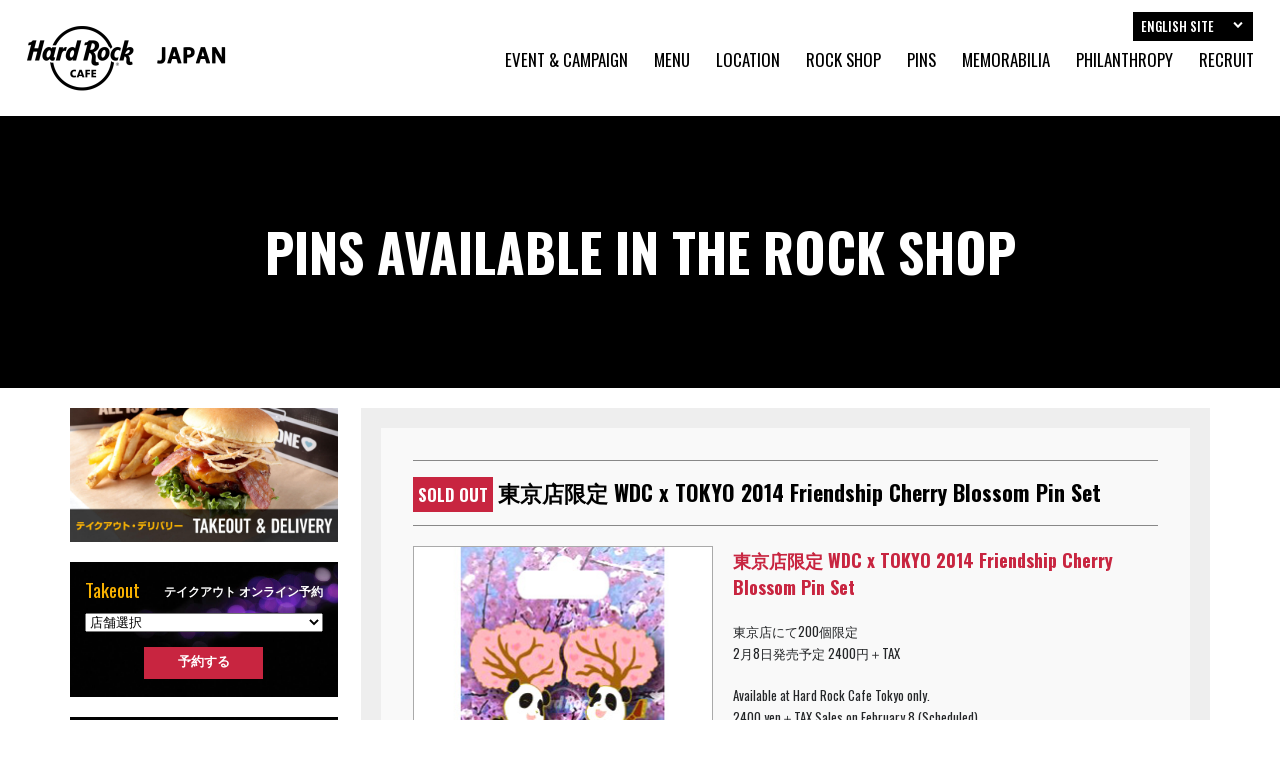

--- FILE ---
content_type: text/html; charset=UTF-8
request_url: https://hardrockjapan.com/gallery/839/
body_size: 8294
content:
<!DOCTYPE html>
<html lang="ja">
<head>
<meta charset="UTF-8"/>
<meta http-equiv="X-UA-Compatible" content="chrome=1,IE=edge" />
<title>東京店限定 WDC x TOKYO 2014 Friendship Cherry Blossom Pin Set  |  Hard Rock Cafe Japan &#8211; ハードロックカフェ・ジャパン</title>
<meta name="description" content="ボリュームある料理をロックを聴きながら楽しめるアメリカンレストラン「ハードロックカフェ」公式サイト。ピン等、ロゴ入りのオリジナルグッズも販売。東京六本木・上野・横浜・大阪・UCW大阪・福岡">
<meta name="keywords" content="ピン,PIN,上野,東京,六本木,横浜,大阪,USJ">
<meta name="viewport" content="width=device-width,shrink-to-fit=no">
<meta name="format-detection" content="telephone=no">

<link rel="preconnect" href="https://fonts.gstatic.com">
<link rel="stylesheet" href="https://fonts.googleapis.com/css2?family=Oswald:wght@400;500;700&display=swap">
<link rel="stylesheet" href="/hrc/_css/styles.css?251128">

<meta property="og:title" content="東京店限定 WDC x TOKYO 2014 Friendship Cherry Blossom Pin Set  |  Hard Rock Cafe Japan &#8211; ハードロックカフェ・ジャパン" >
<meta property="og:type" content="website"/>
<meta property="og:description" content="ボリュームある料理をロックを聴きながら楽しめるアメリカンレストラン「ハードロックカフェ」公式サイト。ピン等、ロゴ入りのオリジナルグッズも販売。東京六本木・上野・横浜・大阪・UCW大阪・福岡">
<meta property="og:image" content="https://hardrockjapan.com/hrc/_img/ogp.jpg" >
<meta property="og:site_name" content="Hard Rock Cafe Japan &#8211; ハードロックカフェ・ジャパン" >

<link rel="shortcut icon" href="/hrc/_img/favicon.ico">
<link rel="apple-touch-icon-precomposed" href="/hrc/_img/touchicon.png">
<script>
(function(i,s,o,g,r,a,m){i['GoogleAnalyticsObject']=r;i[r]=i[r]||function(){
(i[r].q=i[r].q||[]).push(arguments)},i[r].l=1*new Date();a=s.createElement(o),
m=s.getElementsByTagName(o)[0];a.async=1;a.src=g;m.parentNode.insertBefore(a,m)
})(window,document,'script','https://www.google-analytics.com/analytics.js','ga');
ga('create', 'UA-45329731-1', 'auto');
ga('send', 'pageview');
</script>
<meta name='robots' content='max-image-preview:large' />
<link rel='dns-prefetch' href='//ajax.googleapis.com' />
<style id='wp-img-auto-sizes-contain-inline-css' type='text/css'>
img:is([sizes=auto i],[sizes^="auto," i]){contain-intrinsic-size:3000px 1500px}
/*# sourceURL=wp-img-auto-sizes-contain-inline-css */
</style>
<style id='classic-theme-styles-inline-css' type='text/css'>
/*! This file is auto-generated */
.wp-block-button__link{color:#fff;background-color:#32373c;border-radius:9999px;box-shadow:none;text-decoration:none;padding:calc(.667em + 2px) calc(1.333em + 2px);font-size:1.125em}.wp-block-file__button{background:#32373c;color:#fff;text-decoration:none}
/*# sourceURL=/wp-includes/css/classic-themes.min.css */
</style>
<script type="text/javascript" src="https://ajax.googleapis.com/ajax/libs/jquery/1.12.4/jquery.min.js?ver=1.12.4" id="jquery-js"></script>
<link rel="canonical" href="https://hardrockjapan.com/gallery/839/" />
<link rel='shortlink' href='https://hardrockjapan.com/?p=839' />
<style id='global-styles-inline-css' type='text/css'>
:root{--wp--preset--aspect-ratio--square: 1;--wp--preset--aspect-ratio--4-3: 4/3;--wp--preset--aspect-ratio--3-4: 3/4;--wp--preset--aspect-ratio--3-2: 3/2;--wp--preset--aspect-ratio--2-3: 2/3;--wp--preset--aspect-ratio--16-9: 16/9;--wp--preset--aspect-ratio--9-16: 9/16;--wp--preset--color--black: #000000;--wp--preset--color--cyan-bluish-gray: #abb8c3;--wp--preset--color--white: #ffffff;--wp--preset--color--pale-pink: #f78da7;--wp--preset--color--vivid-red: #cf2e2e;--wp--preset--color--luminous-vivid-orange: #ff6900;--wp--preset--color--luminous-vivid-amber: #fcb900;--wp--preset--color--light-green-cyan: #7bdcb5;--wp--preset--color--vivid-green-cyan: #00d084;--wp--preset--color--pale-cyan-blue: #8ed1fc;--wp--preset--color--vivid-cyan-blue: #0693e3;--wp--preset--color--vivid-purple: #9b51e0;--wp--preset--gradient--vivid-cyan-blue-to-vivid-purple: linear-gradient(135deg,rgb(6,147,227) 0%,rgb(155,81,224) 100%);--wp--preset--gradient--light-green-cyan-to-vivid-green-cyan: linear-gradient(135deg,rgb(122,220,180) 0%,rgb(0,208,130) 100%);--wp--preset--gradient--luminous-vivid-amber-to-luminous-vivid-orange: linear-gradient(135deg,rgb(252,185,0) 0%,rgb(255,105,0) 100%);--wp--preset--gradient--luminous-vivid-orange-to-vivid-red: linear-gradient(135deg,rgb(255,105,0) 0%,rgb(207,46,46) 100%);--wp--preset--gradient--very-light-gray-to-cyan-bluish-gray: linear-gradient(135deg,rgb(238,238,238) 0%,rgb(169,184,195) 100%);--wp--preset--gradient--cool-to-warm-spectrum: linear-gradient(135deg,rgb(74,234,220) 0%,rgb(151,120,209) 20%,rgb(207,42,186) 40%,rgb(238,44,130) 60%,rgb(251,105,98) 80%,rgb(254,248,76) 100%);--wp--preset--gradient--blush-light-purple: linear-gradient(135deg,rgb(255,206,236) 0%,rgb(152,150,240) 100%);--wp--preset--gradient--blush-bordeaux: linear-gradient(135deg,rgb(254,205,165) 0%,rgb(254,45,45) 50%,rgb(107,0,62) 100%);--wp--preset--gradient--luminous-dusk: linear-gradient(135deg,rgb(255,203,112) 0%,rgb(199,81,192) 50%,rgb(65,88,208) 100%);--wp--preset--gradient--pale-ocean: linear-gradient(135deg,rgb(255,245,203) 0%,rgb(182,227,212) 50%,rgb(51,167,181) 100%);--wp--preset--gradient--electric-grass: linear-gradient(135deg,rgb(202,248,128) 0%,rgb(113,206,126) 100%);--wp--preset--gradient--midnight: linear-gradient(135deg,rgb(2,3,129) 0%,rgb(40,116,252) 100%);--wp--preset--font-size--small: 13px;--wp--preset--font-size--medium: 20px;--wp--preset--font-size--large: 36px;--wp--preset--font-size--x-large: 42px;--wp--preset--spacing--20: 0.44rem;--wp--preset--spacing--30: 0.67rem;--wp--preset--spacing--40: 1rem;--wp--preset--spacing--50: 1.5rem;--wp--preset--spacing--60: 2.25rem;--wp--preset--spacing--70: 3.38rem;--wp--preset--spacing--80: 5.06rem;--wp--preset--shadow--natural: 6px 6px 9px rgba(0, 0, 0, 0.2);--wp--preset--shadow--deep: 12px 12px 50px rgba(0, 0, 0, 0.4);--wp--preset--shadow--sharp: 6px 6px 0px rgba(0, 0, 0, 0.2);--wp--preset--shadow--outlined: 6px 6px 0px -3px rgb(255, 255, 255), 6px 6px rgb(0, 0, 0);--wp--preset--shadow--crisp: 6px 6px 0px rgb(0, 0, 0);}:where(.is-layout-flex){gap: 0.5em;}:where(.is-layout-grid){gap: 0.5em;}body .is-layout-flex{display: flex;}.is-layout-flex{flex-wrap: wrap;align-items: center;}.is-layout-flex > :is(*, div){margin: 0;}body .is-layout-grid{display: grid;}.is-layout-grid > :is(*, div){margin: 0;}:where(.wp-block-columns.is-layout-flex){gap: 2em;}:where(.wp-block-columns.is-layout-grid){gap: 2em;}:where(.wp-block-post-template.is-layout-flex){gap: 1.25em;}:where(.wp-block-post-template.is-layout-grid){gap: 1.25em;}.has-black-color{color: var(--wp--preset--color--black) !important;}.has-cyan-bluish-gray-color{color: var(--wp--preset--color--cyan-bluish-gray) !important;}.has-white-color{color: var(--wp--preset--color--white) !important;}.has-pale-pink-color{color: var(--wp--preset--color--pale-pink) !important;}.has-vivid-red-color{color: var(--wp--preset--color--vivid-red) !important;}.has-luminous-vivid-orange-color{color: var(--wp--preset--color--luminous-vivid-orange) !important;}.has-luminous-vivid-amber-color{color: var(--wp--preset--color--luminous-vivid-amber) !important;}.has-light-green-cyan-color{color: var(--wp--preset--color--light-green-cyan) !important;}.has-vivid-green-cyan-color{color: var(--wp--preset--color--vivid-green-cyan) !important;}.has-pale-cyan-blue-color{color: var(--wp--preset--color--pale-cyan-blue) !important;}.has-vivid-cyan-blue-color{color: var(--wp--preset--color--vivid-cyan-blue) !important;}.has-vivid-purple-color{color: var(--wp--preset--color--vivid-purple) !important;}.has-black-background-color{background-color: var(--wp--preset--color--black) !important;}.has-cyan-bluish-gray-background-color{background-color: var(--wp--preset--color--cyan-bluish-gray) !important;}.has-white-background-color{background-color: var(--wp--preset--color--white) !important;}.has-pale-pink-background-color{background-color: var(--wp--preset--color--pale-pink) !important;}.has-vivid-red-background-color{background-color: var(--wp--preset--color--vivid-red) !important;}.has-luminous-vivid-orange-background-color{background-color: var(--wp--preset--color--luminous-vivid-orange) !important;}.has-luminous-vivid-amber-background-color{background-color: var(--wp--preset--color--luminous-vivid-amber) !important;}.has-light-green-cyan-background-color{background-color: var(--wp--preset--color--light-green-cyan) !important;}.has-vivid-green-cyan-background-color{background-color: var(--wp--preset--color--vivid-green-cyan) !important;}.has-pale-cyan-blue-background-color{background-color: var(--wp--preset--color--pale-cyan-blue) !important;}.has-vivid-cyan-blue-background-color{background-color: var(--wp--preset--color--vivid-cyan-blue) !important;}.has-vivid-purple-background-color{background-color: var(--wp--preset--color--vivid-purple) !important;}.has-black-border-color{border-color: var(--wp--preset--color--black) !important;}.has-cyan-bluish-gray-border-color{border-color: var(--wp--preset--color--cyan-bluish-gray) !important;}.has-white-border-color{border-color: var(--wp--preset--color--white) !important;}.has-pale-pink-border-color{border-color: var(--wp--preset--color--pale-pink) !important;}.has-vivid-red-border-color{border-color: var(--wp--preset--color--vivid-red) !important;}.has-luminous-vivid-orange-border-color{border-color: var(--wp--preset--color--luminous-vivid-orange) !important;}.has-luminous-vivid-amber-border-color{border-color: var(--wp--preset--color--luminous-vivid-amber) !important;}.has-light-green-cyan-border-color{border-color: var(--wp--preset--color--light-green-cyan) !important;}.has-vivid-green-cyan-border-color{border-color: var(--wp--preset--color--vivid-green-cyan) !important;}.has-pale-cyan-blue-border-color{border-color: var(--wp--preset--color--pale-cyan-blue) !important;}.has-vivid-cyan-blue-border-color{border-color: var(--wp--preset--color--vivid-cyan-blue) !important;}.has-vivid-purple-border-color{border-color: var(--wp--preset--color--vivid-purple) !important;}.has-vivid-cyan-blue-to-vivid-purple-gradient-background{background: var(--wp--preset--gradient--vivid-cyan-blue-to-vivid-purple) !important;}.has-light-green-cyan-to-vivid-green-cyan-gradient-background{background: var(--wp--preset--gradient--light-green-cyan-to-vivid-green-cyan) !important;}.has-luminous-vivid-amber-to-luminous-vivid-orange-gradient-background{background: var(--wp--preset--gradient--luminous-vivid-amber-to-luminous-vivid-orange) !important;}.has-luminous-vivid-orange-to-vivid-red-gradient-background{background: var(--wp--preset--gradient--luminous-vivid-orange-to-vivid-red) !important;}.has-very-light-gray-to-cyan-bluish-gray-gradient-background{background: var(--wp--preset--gradient--very-light-gray-to-cyan-bluish-gray) !important;}.has-cool-to-warm-spectrum-gradient-background{background: var(--wp--preset--gradient--cool-to-warm-spectrum) !important;}.has-blush-light-purple-gradient-background{background: var(--wp--preset--gradient--blush-light-purple) !important;}.has-blush-bordeaux-gradient-background{background: var(--wp--preset--gradient--blush-bordeaux) !important;}.has-luminous-dusk-gradient-background{background: var(--wp--preset--gradient--luminous-dusk) !important;}.has-pale-ocean-gradient-background{background: var(--wp--preset--gradient--pale-ocean) !important;}.has-electric-grass-gradient-background{background: var(--wp--preset--gradient--electric-grass) !important;}.has-midnight-gradient-background{background: var(--wp--preset--gradient--midnight) !important;}.has-small-font-size{font-size: var(--wp--preset--font-size--small) !important;}.has-medium-font-size{font-size: var(--wp--preset--font-size--medium) !important;}.has-large-font-size{font-size: var(--wp--preset--font-size--large) !important;}.has-x-large-font-size{font-size: var(--wp--preset--font-size--x-large) !important;}
/*# sourceURL=global-styles-inline-css */
</style>
</head>

<body class="wp-singular post-template-default single single-post postid-839 single-format-standard wp-theme-hrc">

<div id="fb-root"></div>
<script>(function(d, s, id) {
  var js, fjs = d.getElementsByTagName(s)[0];
  if (d.getElementById(id)) return;
  js = d.createElement(s); js.id = id;
  js.src = "//connect.facebook.net/ja_JP/sdk.js#xfbml=1&version=v2.3&appId=1486504334967258";
  fjs.parentNode.insertBefore(js, fjs);
}(document, 'script', 'facebook-jssdk'));</script>

<header class="cf">
	<h1 class="logo"><a href="https://hardrockjapan.com"><img src="/hrc/_img/logo.png" alt="HARD ROCK CAFE JAPAN - ハードロックカフェ公式サイト"></a></h1>
	<div class="navbox pc">
		<div class="mainnav cf">
			<nav>
				<ul class="cf">
					<li><a href="https://hardrockjapan.com/event/">EVENT & CAMPAIGN</a></li>
					<li><a href="https://hardrockjapan.com/menu/">MENU</a></li>
					<li><a href="https://hardrockjapan.com/location/">LOCATION</a></li>
					<li><a href="https://hardrockjapan.com/rockshop/">ROCK SHOP</a></li>
					<li><a href="https://hardrockjapan.com/pins/">PINS</a></li>
					<li><a href="https://hardrockjapan.com/memorabilia/">MEMORABILIA</a></li>
					<li><a href="https://hardrockjapan.com/philanthropy/">PHILANTHROPY</a></li>
					<li><a href="https://hardrockcafe-saiyo.net/jobfind-pc/" target="_blank">RECRUIT</a></li>
				</ul>
			</nav>
		</div><!-- END.mainnav -->
	</div><!-- END.navbox -->
	<div class="langacc">
		<p class="accopen wf">ENGLISH SITE</p>
		<nav class="wf">
			<ul>
				<li><a href="https://www.hardrockcafe.com/location/tokyo-roppongi/" target="_blank">TOKYO ROPPONGI</a></li>
				<li><a href="https://www.hardrockcafe.com/location/tokyo-uyeno-eki/" target="_blank">TOKYO UYENO-EKI</a></li>
				<li><a href="https://www.hardrockcafe.com/location/yokohama/" target="_blank">YOKOHAMA</a></li>
				<li><a href="https://www.hardrockcafe.com/location/osaka-universal/" target="_blank">OSAKA UNIVERSAL</a></li>
				<li><a href="https://cafe.hardrock.com/kyoto/" target="_blank">KYOTO</a></li>
			</ul>
		</nav>
	</div><!-- END.langacc -->
</header>

<button id="menubtn" class="btn sp"></button>
<div id="spnav" class="sp">
	<nav class="mainnav">
		<ul class="cf wf">
			<li><a href="https://hardrockjapan.com">Home</a></li>
			<li><a href="https://hardrockjapan.com/event/">Event & Campaign</a></li>
			<li><a href="https://hardrockjapan.com/menu/">Menu</a></li>
			<li><a href="https://hardrockjapan.com/location/">Location</a></li>
			<li><a href="https://hardrockjapan.com/rockshop/">Rock Shop</a></li>
			<li><a href="https://hardrockjapan.com/pins/">Pins</a></li>
			<li><a href="https://hardrockjapan.com/memorabilia/">Memorabilia</a></li>
			<li><a href="https://hardrockjapan.com/philanthropy/">Philanthropy</a></li>
			<li><a href="https://hardrockjapan.com/party/">Plan Your Event</a></li>
			<li><a href="https://hardrockjapan.com/birthday/">Rockin' Birthday</a></li>
			<li><a href="https://hardrockjapan.com/group/">Group Sales</a></li>
			<li><a href="https://hrcjapan.official.ec/" target="_blank">Online Shop</a></li>
			<li><a href="https://hardrockcafe-saiyo.net/jobfind-pc/" target="_blank">Recruit</a></li>
			<li><a href="https://hardrockjapan.com/terms-of-use/">Terms of Use</a></li>
			<li><a href="https://www.wdi.co.jp/accessibility" target="_blank">Accessibility Policy</a></li>
			<li><a href="http://www.hardrock.com/corporate" target="_blank">Corporate</a></li>
			<li><a href="http://www.hardrock.com/" target="_blank">Hard Rock Cafe International</a></li>
		</ul>
	</nav>
</div><!-- END#spnav -->

<section class="pagetitle" id="pinsg">
	<h2>PINS AVAILABLE IN THE ROCK SHOP</h2>
	<div class="mask"></div>
</section>

<main>
	<div class="container">
		<div class="row gutters">
			<div id="maincon" class="col span_9">
				<div class="pagebody">
										<article class="post-839 post type-post status-publish format-standard has-post-thumbnail hentry category-gallery tag-sold-out">
						<h3><span class="pin_tag">SOLD OUT</span>東京店限定 WDC x TOKYO 2014 Friendship Cherry Blossom Pin Set</h3>
						<div class="postbody cf">
							<div class="pinsingle">
								<section class="cf">
									<div class="pinsgthum"><img width="300" height="300" src="https://hardrockjapan.com/hrc/wp-content/uploads/2014/02/wdc_tokyo.jpg" class="attachment- size- wp-post-image" alt="" decoding="async" fetchpriority="high" srcset="https://hardrockjapan.com/hrc/wp-content/uploads/2014/02/wdc_tokyo.jpg 300w, https://hardrockjapan.com/hrc/wp-content/uploads/2014/02/wdc_tokyo-250x250.jpg 250w" sizes="(max-width: 300px) 100vw, 300px" /></div>
									<h4>東京店限定 WDC x TOKYO 2014 Friendship Cherry Blossom Pin Set</h4>
									<p>東京店にて200個限定<br />
2月8日発売予定 2400円＋TAX</p>
<p>Available at Hard Rock Cafe Tokyo only.<br />
2400 yen＋TAX Sales on February 8 (Scheduled).<br />
Limited to 200 pieces.</p>
																	</section>
								<section class="cf">
									<p class="fontsmall">
										<span class="attention">※</span>いずれも個数限定ですので、売り切れの際はご容赦ください。<br>
																				<span class="attention">※</span>販売数は、1つのピンにつき、お一人様5個までとさせて頂きます。<br>
										<span class="attention">※</span>無断転載・複製を禁じます。<br>
										<span class="attention">*</span> Pins are limited on quantity. Our apologies if sold out.<br>
										<span class="attention">*</span> Per one Pin-model, the maximum quantity a person may purchase is five (5).<br>
																				<span class="attention">*</span> Copyright &copy; <script>myDate = new Date() ;myYear = myDate.getFullYear ();document.write(myYear);</script>, Hard Rock Cafe Japan. All Rights Reserved.
									</p>
								</section>
							</div><!-- END.pinsingle -->
						</div><!-- END.postbody -->
					</article>
					<div class="sharebtn" class="cf">
	<div class="snsbtn" id="tw">
		<a href="https://twitter.com/share" class="twitter-share-button" data-count="none">Tweet</a>
		<script>!function(d,s,id){var js,fjs=d.getElementsByTagName(s)[0],p=/^http:/.test(d.location)?'http':'https';if(!d.getElementById(id)){js=d.createElement(s);js.id=id;js.src=p+'://platform.twitter.com/widgets.js';fjs.parentNode.insertBefore(js,fjs);}}(document, 'script', 'twitter-wjs');</script>
	</div><!-- END#tw -->
	<div class="snsbtn" id="fb">
		<div class="fb-like" data-href="https://hardrockjapan.com/gallery/839/" data-layout="button" data-action="like" data-show-faces="false" data-share="false"></div>
	</div><!-- END#fb -->
</div><!-- END.sharebtn -->					<div class="btnauto wf">
						<a href="../">BACK TO PINS LIST</a>
					</div><!-- END.btn100 -->
									</div><!-- END.pagebody -->
			</div><!-- END.col -->
			<div id="sidebar" class="col span_3 bn">
	<aside class="cf">
		
		<a class="floatright" href="https://hardrockjapan.com/event/8968/"><img src="/hrc/_img/bn/delivery.jpg" alt="デリバリー"></a>

		<div class="reservebox takever">
			<section class="cf">
				<h2>Takeout</h2>
				<h3>テイクアウト オンライン予約</h3>
			</section>
			<form method="post">
			<select name="navi">
			<option value="">店舗選択</option>
				<option value="https://order.p-kc.jp/hardrock-tokyo/takeout/receive">東京店</option>
				<option value="https://order.p-kc.jp/hardrock-uyeno/takeout/receive">上野駅東京店</option>
				<option value="https://order.p-kc.jp/hardrock-yokohama/takeout/receive">横浜店</option>
				<option value="https://order.p-kc.jp/hardrock-ucw/">ﾕﾆﾊﾞｰｻﾙ・ｼﾃｨｳｫｰｸ大阪店</option>
				<option value="https://order.p-kc.jp/hardrock-kyoto/takeout/receive">京都店</option>
			</select>
			<input class="soushin" type="button" value="予約する" onClick="location.href = this.form.navi.options[this.form.navi.selectedIndex].value">
			</form>
		</div><!-- END.reservebox -->

		<div class="reservebox">
			<section class="cf">
				<h2>Reservation</h2>
				<h3>オンライン予約</h3>
			</section>
			<form method="post">
			<select name="navi">
			<option value="">店舗選択</option>
				<option value="https://www.tablecheck.com/shops/hardrockjapan-tokyo/reserve">東京店</option>
				<option value="https://www.tablecheck.com/shops/hardrockjapan-uyeno/reserve">上野駅東京店</option>
				<option value="https://www.tablecheck.com/shops/hardrockjapan-yokohama/reserve">横浜店</option>
				<option value="https://www.tablecheck.com/shops/hardrockjapan-ucw/reserve">ﾕﾆﾊﾞｰｻﾙ・ｼﾃｨｳｫｰｸ大阪店</option>
				<option value="https://www.tablecheck.com/shops/hardrockjapan-kyoto/reserve">京都店</option>
			</select>
			<input class="soushin" type="button" value="予約する" onClick="location.href = this.form.navi.options[this.form.navi.selectedIndex].value">
			</form>
		</div><!-- END.reservebox -->
	
		<!-- <a href="https://members.hardrock.com/rewards-home" target="_blank"><img src="/hrc/_img/bn/rewards.jpg" alt="ハードロックカフェ会員"></a>END. -->
		<a href="https://hardrockjapan.com/pins/"><img src="/hrc/_img/bn/pin.jpg" alt="限定ピンコレクション"></a>
		<a href="https://hardrockjapan.com/collectors/"><img src="/hrc/_img/bn/event.jpg" alt="コレクターズイベント"></a>
						<a class="floatright" href="https://hardrockjapan.com/party/"><img src="/hrc/_img/bn/party01.jpg" alt="パーティプラン・貸切 ハードロックカフェ"></a>
		<a href="https://hardrockjapan.com/birthday/"><img src="/hrc/_img/bn/party02.jpg" alt="誕生日会 ハードロックカフェ"></a>
		<a class="floatright" href="https://hardrockjapan.com/group/"><img src="/hrc/_img/bn/party03.jpg" alt="団体・企業・学校向け イベント"></a>
				<a href="https://hardrockcafe-saiyo.net/" target="_blank"><img src="/hrc/_img/bn/job.jpg" alt="アルバイト・正社員募集"></a>
	</aside>
</div><!-- END.col -->		</div><!-- END.row -->
	</div><!-- END.container -->
</main>

<footer>
	<div class="footshoplist">
		<div class="container">
			<ul>
				<li>
					<h2><a href="https://hardrockjapan.com/location/tokyo/">TOKYO</a></h2>
					<div class="cf">
						<a class="fb" href="https://www.facebook.com/hardrockcafetokyo" target="_blank"><i class="icon-facebook-squared"></i></a>
						<a class="in" href="http://instagram.com/hrctokyo" target="_blank"><i class="icon-instagram"></i></a>
						<a class="tw" href="https://twitter.com/hrc_tokyo" target="_blank"><img src="/hrc/_img/foot/x.png" alt="x"></a>
						<a href="https://hardrockjapan.com/location/tokyo/"><i class="icon-location"></i></a>
					</div><!-- END.cf -->
				</li>
				<li>
					<h2><a href="https://hardrockjapan.com/location/uyeno/">UYENO-EKI TOKYO</a></h2>
					<div class="cf">
						<a class="fb" href="https://www.facebook.com/hardrockcafe.uyenoeki.Tokyo" target="_blank"><i class="icon-facebook-squared"></i></a>
						<a class="in" href="http://instagram.com/hrcuyenoekitokyo" target="_blank"><i class="icon-instagram"></i></a>
						<a class="tw" href="https://twitter.com/hrcuyenoeki" target="_blank"><img src="/hrc/_img/foot/x.png" alt="x"></a>
						<a href="https://hardrockjapan.com/location/uyeno/"><i class="icon-location"></i></a>
					</div><!-- END.cf -->
				</li>
				<li>
					<h2><a href="https://hardrockjapan.com/location/yokohama/">YOKOHAMA</a></h2>
					<div class="cf">
						<a class="fb" href="https://www.facebook.com/hardrockcafeyokohama" target="_blank"><i class="icon-facebook-squared"></i></a>
						<a class="in" href="http://instagram.com/hrcyokohama" target="_blank"><i class="icon-instagram"></i></a>
						<a class="tw" href="https://twitter.com/HRC_Yokohama" target="_blank"><img src="/hrc/_img/foot/x.png" alt="x"></a>
						<a href="https://hardrockjapan.com/location/yokohama/"><i class="icon-location"></i></a>
					</div><!-- END.cf -->
				</li>
				<li>
					<h2><a href="https://hardrockjapan.com/location/ucw/">UNIVERSAL CITYWALK OSAKA</a></h2>
					<div class="cf">
						<a class="fb" href="https://www.facebook.com/hardrockcafe.universal.osaka" target="_blank"><i class="icon-facebook-squared"></i></a>
						<a class="in" href="http://instagram.com/hrcucwosaka" target="_blank"><i class="icon-instagram"></i></a>
						<a class="tw" href="https://twitter.com/hrcucwosaka" target="_blank"><img src="/hrc/_img/foot/x.png" alt="x"></a>
						<a href="https://hardrockjapan.com/location/ucw/"><i class="icon-location"></i></a>
					</div><!-- END.cf -->
				</li>
				<li>
					<h2><a href="https://hardrockjapan.com/location/kyoto/">KYOTO</a></h2>
					<div class="cf">
						<a class="fb" href="https://www.facebook.com/hardrockcafekyoto" target="_blank"><i class="icon-facebook-squared"></i></a>
						<a class="in" href="http://instagram.com/hardrockcafekyoto/" target="_blank"><i class="icon-instagram"></i></a>
						<a class="tw" href="https://x.com/hrc_kyoto" target="_blank"><img src="/hrc/_img/foot/x.png" alt="x"></a>
						<a href="https://hardrockjapan.com/location/kyoto/"><i class="icon-location"></i></a>
					</div>
				</li>
			</ul>
		</div><!-- END.container -->
	</div><!-- END.footshoplist -->
	<div class="footerbottom">
		<div class="container">
			<div class="sp taxlogo">
				<a href="https://hardrockjapan.com/rockshop/tax-free/"><img src="/hrc/_img/foot/tax.png" alt="Tax Free Hard Rock Cafe Japan"></a>
			</div><!-- END.taxlogo -->
			<div class="pc taxlogo">
				<a href="https://hardrockjapan.com/rockshop/tax-free/"><img src="/hrc/_img/foot/tax.jpg" alt="Tax Free Hard Rock Cafe Japan"></a>
			</div><!-- END.taxlogo -->
			<div class="footerbottomnav">
			<nav class="pc">
				<ul>
					<li><a href="https://hardrockjapan.com">HOME</a></li>
					<li><a href="https://hardrockjapan.com/terms-of-use/">TERMS OF USE</a></li>
					<li><a href="https://www.wdi.co.jp/accessibility" target="_blank">Accessibility Policy</a></li>
					<li><a href="http://www.hardrock.com/corporate" target="_blank">CORPORATE</a></li>
					<li><a href="http://www.hardrock.com/" target="_blank">Hard Rock Cafe International</a></li>
				</ul>
			</nav>
			<small>Copyright &copy; <script>myDate = new Date() ;myYear = myDate.getFullYear ();document.write(myYear);</script>, Hard Rock Cafe International, Inc.</small>
			</div><!-- END.footerbottomnav -->
		</div><!-- END.container -->
	</div><!-- END.footerbottom -->
	<div class="wdilogo">
		<div>
			<a href="https://www.wdi.co.jp/" target="_blank"><img src="/hrc/_img/brand/wdi.png" alt="WDI GROUP"></a>
		</div>
		<ul>
			<li><a href="http://capricciosa.com/" target="_blank"><img src="/hrc/_img/brand/01.jpg" alt="カプリチョーザ"></a></li>
			<li><a href="http://tonyromas.jp/" target="_blank"><img src="/hrc/_img/brand/03.jpg" alt="トニーローマ"></a></li>
			<li><a href="http://hardrockjapan.com/" target="_blank"><img src="/hrc/_img/brand/04.png" alt="ハードロックカフェ"></a></li>
			<li><a href="https://www.wdi.co.jp/restaurants/eggsnthings" target="_blank"><img src="/hrc/_img/brand/05.png" alt="エッグスンシングス"></a></li>
			<li><a href="http://bubbagump.jp/" target="_blank"><img src="/hrc/_img/brand/06.png" alt="ババ・ガンプ・シュリンプ"></a></li>
			<li><a href="http://sarabethsrestaurants.jp/" target="_blank"><img src="/hrc/_img/brand/07.png" alt="サラベス"></a></li>
			<li><a href="http://timhowan.jp/" target="_blank"><img src="/hrc/_img/brand/08.png" alt="ティム・ホー・ワン"></a></li>
			<li><a href="https://fujintree.jp/" target="_blank"><img src="/hrc/_img/brand/24.png" alt="フージンツリー"></a></li>
			<li><a href="http://oysterbartokyo.com/" target="_blank"><img src="/hrc/_img/brand/09.png" alt="グランド・セントラル・オイスター・バー"></a></li>
			<li><a href="http://cpkjapan.com/" target="_blank"><img src="/hrc/_img/brand/11.png" alt="カルフォルニアピザキッチン"></a></li>
			<li><a href="http://www.century-court.com/" target="_blank"><img src="/hrc/_img/brand/12.png" alt="センチュリーコート"></a></li>
			<li><a href="http://stoneburg.jp/" target="_blank"><img src="/hrc/_img/brand/13.png" alt="ストーンバーグ"></a></li>
			<li><a href="http://breezeoftokyo.com/" target="_blank"><img src="/hrc/_img/brand/14.png" alt="ブリーズ・オブ・トウキョウ"></a></li>
			<li><a href="http://primibaci.com/" target="_blank"><img src="/hrc/_img/brand/17.png" alt="プリミ・バチ"></a></li>
			<li><a href="https://www.wdi.co.jp/restaurants/kyogyuso" target="_blank"><img src="/hrc/_img/brand/20.png" alt="巨牛荘"></a></li>
			<li><a href="http://romespa-balboa.com/" target="_blank"><img src="/hrc/_img/brand/21.png" alt="ロメスパバルボア"></a></li>
			<li><a href="https://www.wdi.co.jp/restaurants/utsuke" target="_blank"><img src="/hrc/_img/brand/22.png" alt="肉つけうどん うつけ"></a></li>
			<li><a href="https://chinya.co.jp/" target="_blank"><img src="/hrc/_img/brand/25.png" alt="すき焼き浅草ちんや"></a></li>
			<li><a href="http://taorminarestaurant.com/" target="_blank"><img src="/hrc/_img/brand/18.png" alt="タオルミーナ"></a></li>
			<li><a href="http://trfiregrill.com/" target="_blank"><img src="/hrc/_img/brand/19.png" alt="TRファイアーグリル"></a></li>
			<li><a href="http://appetitowaikiki.com/" target="_blank"><img src="/hrc/_img/brand/23.png" alt="APEETITO"></a></li>
		</ul>
	</div><!-- END.wdilogo -->
</footer>

<script src="/hrc/_js/jquery.common.js"></script>
<script type="speculationrules">
{"prefetch":[{"source":"document","where":{"and":[{"href_matches":"/*"},{"not":{"href_matches":["/hrc/wp-*.php","/hrc/wp-admin/*","/hrc/wp-content/uploads/*","/hrc/wp-content/*","/hrc/wp-content/plugins/*","/hrc/wp-content/themes/hrc/*","/*\\?(.+)"]}},{"not":{"selector_matches":"a[rel~=\"nofollow\"]"}},{"not":{"selector_matches":".no-prefetch, .no-prefetch a"}}]},"eagerness":"conservative"}]}
</script>
</body>
</html>

--- FILE ---
content_type: application/javascript
request_url: https://hardrockjapan.com/hrc/_js/jquery.common.js
body_size: 192
content:
$(function(){
	$("nav#spmenu").hide();$("button#menubtn").click(function(){
		$(this).next().slideToggle('fast');$(this).toggleClass("active");
	});
});
$(function(){
	$('.accopen').click(function(){
		$(this).toggleClass('active');
		$(this).next('nav').slideToggle('fast');
	});
});
